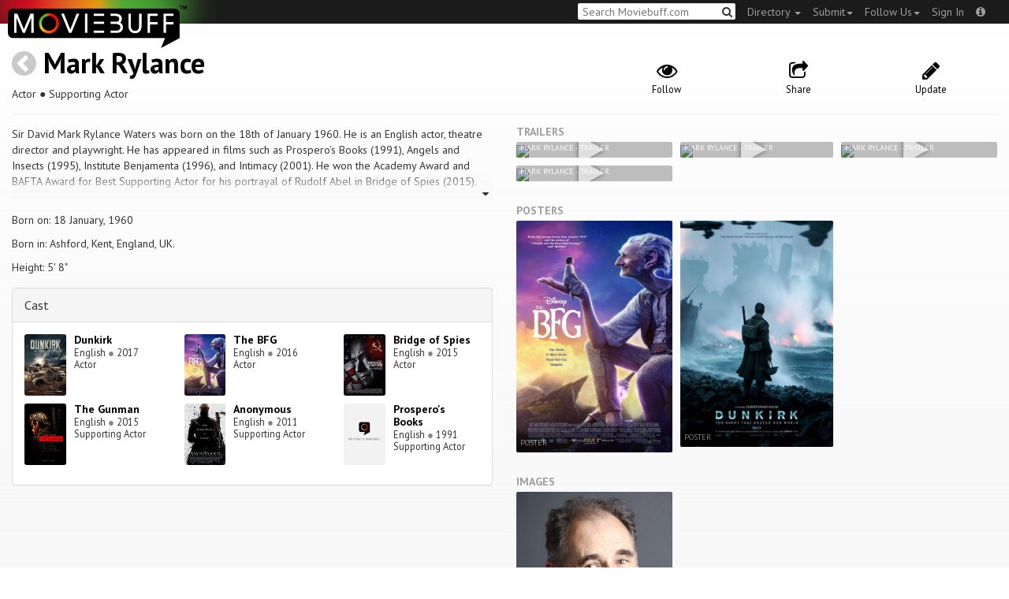

--- FILE ---
content_type: text/html; charset=utf-8
request_url: https://moviebuff.herokuapp.com/mark-rylance
body_size: 6684
content:
<!DOCTYPE html>
<html prefix="og: http://ogp.me/ns#">
<head>
<script type="text/javascript">var _sf_startpt=(new Date()).getTime()</script>
<meta name="google-site-verification" content="XF0gMK5Ucb8LQIAIjqECD7Z2ZNFStvMVPcR2NtUiVh4" />
<meta name="google-site-verification" content="RL5N_NLXRDvo1_0z43JP3HXSJGqZU_VLhsjrhvWZRaQ" />
<meta name="google-site-verification" content="lNHk7bzN2nQpnoFW3hiyOyVCtLdWyHLpDWYulrIA6r4" />
<meta name="viewport" content="width=device-width, initial-scale=1.0, maximum-scale=1.0, user-scalable=no">
<title>Mark Rylance on Moviebuff.com</title>
<meta property="og:title" content="Mark Rylance on Moviebuff.com" />
<meta name="twitter:title" content="Mark Rylance on Moviebuff.com" />
<meta property="og:site_name" content="Moviebuff.com" />

<meta property="og:description" content="Sir David Mark Rylance Waters was born on the 18th of January 1960. He is an English actor, theatre director and playwright. He has appeared in films such as Prospero&#39;s Books (1991), Angels and Insects (1995), Institute Benjamenta (1996), and Intimacy (2001). He won the Academy Award and BAFTA Award for Best Supporting Actor for his portrayal of Rudolf Abel in Bridge of Spies (2015)." />
<meta name="twitter:description" content="Sir David Mark Rylance Waters was born on the 18th of January 1960. He is an English actor, theatre director and playwright. He has appeared in films such as Prospero&#39;s Books (1991), Angels and Insects (1995), Institute Benjamenta (1996), and Intimacy (2001). He won the Academy Award and BAFTA Award for Best Supporting Actor for his portrayal of Rudolf Abel in Bridge of Spies (2015)." />
<meta name="description" content="Sir David Mark Rylance Waters was born on the 18th of January 1960. He is an English actor, theatre director and playwright. He has appeared in films such as Prospero&#39;s Books (1991), Angels and Insects (1995), Institute Benjamenta (1996), and Intimacy (2001). He won the Academy Award and BAFTA Award for Best Supporting Actor for his portrayal of Rudolf Abel in Bridge of Spies (2015)." />
<link rel="canonical" href="https://www.moviebuff.com/mark-rylance"/>
<meta property="og:url" content="https://www.moviebuff.com/mark-rylance" />
<meta name="twitter:url" content="https://www.moviebuff.com/mark-rylance" />

<meta property="og:image" content="//images.moviebuff.com/ac946a06-df10-4f6e-98b1-4ab50e6f3e9e?w=600" />
<meta name="twitter:image" content="//images.moviebuff.com/ac946a06-df10-4f6e-98b1-4ab50e6f3e9e?w=600" />

<meta property="og:type" content="website" />

<meta property="og:type" content="profile" />
<meta name="twitter:card" content="summary_large_image" />

<meta charset="utf-8" />
<meta name="google-site-verification" content="J2GbEEU6wAwgnDkCIcOcsiub6JCbyTwIfBxGMFY3DUg" />
<meta name="msvalidate.01" content="410DCBDEEC99002CEA75477BFEAEA751" />
<link href="https://plus.google.com/111661441531662695578" rel="publisher" />
<meta name="csrf-param" content="authenticity_token" />
<meta name="csrf-token" content="dGg352tyT24q6CgQje2Ld02DVpg0Ws+5J3W507meneuSeiP8XaeQkjIowQMdzn70AQ5DovBlpslIUonTrbmG6A==" />
<link href='//fonts.googleapis.com/css?family=PT+Sans:400,700,400italic,700italic' rel='stylesheet' type='text/css'>
<script src="//ajax.googleapis.com/ajax/libs/jquery/2.1.0/jquery.min.js"></script>
  <script>
    window.DATASETS = {};
    window.DATASETS.CITIES_BY_ID = {"1932":"Agra, Uttar Pradesh","163372":"Bihpuria, Assam","11686":"Halol, Gujarat","1587":"Karur, Tamil Nadu"};
    window.DATASETS.COUNTRIES_BY_ID = {"1":"India"};
    window.DATASETS.LANGUAGES_BY_ID = {"1":"Abkhazian","3":"Aché","6":"Afrikaans","11":"Albanian","13":"American Sign Language","17":"Arabic","18":"Aragonese","21":"Armenian","22":"Assamese","26":"Aymara","336":"Ayoreo","27":"Azerbaijani","341":"Bagheli","331":"Balochi","35":"Basque","322":"Beary","386":"Bemba","39":"Bengali","41":"Bhojpuri","45":"Bodo","46":"Bosnian","309":"Braj Bhasha","47":"Brazilian Sign Language","51":"Bulgarian","52":"Bundeli","54":"Burmese","55":"Cantonese","56":"Catalan","57":"Central Khmer","62":"Chhattisgarhi","63":"Chinese","69":"Croatian","71":"Czech","72":"Danish","73":"Dari","77":"Deccani (Dakhini)","314":"Dhivehi","332":"Dimasa","78":"Dogri","79":"Dutch","81":"Dzongkha","85":"English","87":"Estonian","91":"Filipino","92":"Finnish","93":"Flemish","95":"French","97":"Fulah","99":"Gaelic","100":"Galician","419":"Galo","101":"Garhwali","329":"Garo","102":"Georgian","103":"German","107":"Greek","111":"Gujarati","116":"Haitian","383":"Haoussa","118":"Haryanvi","121":"Hawaiian","122":"Hebrew","124":"Hindi","126":"Hinglish","130":"Hungarian","133":"Icelandic","135":"Indian Sign Language","136":"Indonesian","139":"Irish Gaelic","140":"Italian","304":"Jaintia","141":"Japanese","313":"Jasari","427":"Jaunsari","423":"Jonsari","144":"Kannada","148":"Kashmiri","149":"Kazakh","428":"Khamti","152":"Khasi","153":"Kodava","268":"Kokborok","154":"Konkani","156":"Korean","158":"Kumayani","160":"Kurdish","343":"Kurukh","345":"Kutchi","162":"Kyrgyz","163":"Ladakhi","166":"Lao","167":"Latin","315":"Latin American Spanish","168":"Latvian","170":"Lingala","171":"Lithuanian","319":"Luxembourgish","308":"Macedonian","173":"Magahi","174":"Maithili","175":"Malagasy","176":"Malay","177":"Malayalam","179":"Maltese","182":"Mandarin","184":"Manipuri","185":"Maori","186":"Marathi","425":"Mon","197":"Mongolian","426":"Munda","200":"Nagpuri","203":"Nepali","385":"Newari","205":"Norwegian","348":"Nyishi","206":"Oriya","316":"Pangchenpa","317":"Paniya","209":"Pashtu","211":"Persian","212":"Polish","214":"Portuguese","215":"Punjabi","269":"Pushtu","216":"Rajasthani","220":"Romanian","221":"Russian","330":"Sambalpuri","225":"Sanskrit","226":"Santhali","227":"Serbian","228":"Serbo-Croatian","229":"Sicilian","420":"Sikkimese","230":"Silent","232":"Sindhi","233":"Sinhala","234":"Slovak","235":"Slovenian","236":"Somali","265":"Sourashtra","237":"Spanish","382":"Swahili","238":"Swedish","239":"Swiss German","302":"Tagalog","241":"Tamil","421":"Tarahumara","242":"Telugu","243":"Thai","305":"Tibetan","342":"Tiwa","461":"Tok Pisin","244":"Tulu","245":"Turkish","248":"Ukrainian","250":"Urdu","251":"Uttarakhandi","253":"Uzbek","254":"Vietnamese","257":"Welsh","258":"Wolof","259":"Xhosa","263":"Yoruba"};

    window.LOADERS = {};
    window.LOADERS.CITY = $.Deferred();
    window.LOADERS.LANGUAGE = $.Deferred();
  </script>
<script src="https://assets.moviebuff.com/assets/application-4493db25a38bac70fe91e2102f35be425e644300df2f9cafe2d2eaf5b6f8c3de.js"></script>
<link rel="stylesheet" media="all" href="https://assets.moviebuff.com/assets/application-8f1f3781ebcdef1761e8b6fdc7d90fe5addc02f26d6e9c6971f0a01d31255e03.css" />
</head>
<body>
<div id="fixed-header-padding"></div>
<nav class="navbar navbar-inverse" role="navigation">
  <!-- Brand and toggle get grouped for better mobile display -->
  <div class="navbar-header">
    <button type="button" class="navbar-toggle" data-toggle="collapse" data-target=".navbar-ex1-collapse">
      <span class="sr-only">Toggle navigation</span>
      <span class="icon-bar"></span>
      <span class="icon-bar"></span>
    </button>
    <a class="navbar-brand" href="/"><h1>Moviebuff</h1><img src="https://assets.moviebuff.com/assets/logobeta2-5fd5fe517e3fbe0755edbf87d639c73813d67b2f0b549f20bac1ada74bc6da54.png"/></a>
  </div>

  <!-- Collect the nav links, forms, and other content for toggling -->
  <div class="collapse navbar-collapse navbar-ex1-collapse">
    <ul class="nav navbar-nav navbar-right">

      <li class="dropdown">
        <a class="dropdown-toggle" href="#" data-toggle="dropdown">Directory&nbsp;<b class="caret"></b></a>
        <ul class="dropdown-menu">
          <li><a href="/directory/movies">Movies</a></li>
          <li><a href="/directory/people">People</a></li>
          <li><a href="/directory/companies">Companies</a></li>
          <li><a href="/directory/theatres">Theatres</a></li>
        </ul>
      </li>
      <li class="dropdown">
        <a class="dropdown-toggle" href="#" data-toggle="dropdown">Submit<b class="caret"></b></a>
        <ul class="dropdown-menu">
          <li><a data-login href="/review">New Review</a></li>
          <li><a data-login href="/movies/new">New Movie</a></li>
          <li><a data-login href="/people/new">New Person</a></li>
          <li><a data-login href="/entities/new">New Company</a></li>
        </ul>
      </li>
      <li class="dropdown">
        <a class="dropdown-toggle" href="#" data-toggle="dropdown">Follow Us<b class="caret"></b></a>
        <ul class="dropdown-menu">
          <li><a target="_blank" href="https://www.facebook.com/moviebuffindia"><i class="icon-facebook-sign"></i>&nbsp;Facebook</a></li>
          <li><a target="_blank" href="https://twitter.com/moviebuffindia"><i class="icon-twitter-sign"></i>&nbsp;Twitter</a></li>
          <li><a target="_blank" href="https://plus.google.com/111661441531662695578/posts"><i class="icon-google-plus-sign"></i>&nbsp;Google +</a></li>
        </ul>
      </li>
      <li><a id="nav-signin" data-login-type="moviepass">Sign In</a></li>
      <li class="dropdown">
        <a href="#" class="dropdown-toggle last" data-toggle="dropdown"><i class="icon-info-sign"></i></a>
        <ul class="dropdown-menu">
          <li><a href="/info/about">About</a></li>
          <li><a href="/info/terms">Terms of Use</a></li>
          <li><a href="/info/contact">Contact</a></li>
          <li><div class="inactive notice">&copy; Moviebuff 2026</div></li>
        </ul>
      </li>

    </ul>
    <form id="main-search" class="navbar-right" role="search" method="GET" action="/search">
      <input type="text" id="q" tabindex="1" placeholder="Search Moviebuff.com" name="q" value="">
      <button class="" type="submit"><i class="icon-search"></i></button>
    </form>
    <ul class="nav navbar-nav navbar-right">


    </ul>
  </div><!-- /.navbar-collapse -->
</nav>












<div class="full-container" id="resource" itemscope itemtype="http://schema.org/Person">
  <div class="row header">
  <div class="col-sm-7">
    <h1><a class="main-back-link" href="javascript:history.back()"><i class="icon-chevron-sign-left"></i></a>&nbsp;<a href="/mark-rylance">Mark Rylance</a></h1>
    <meta id="_name" itemprop="name" content="Mark Rylance">
    <meta id="_url" itemprop="url" content = "/mark-rylance">
      <span id="_role" itemprop="jobTitle" content="Actor"></span>
      <span id="_role" itemprop="jobTitle" content="Supporting Actor"></span>
    <p class="info">Actor&nbsp;●&nbsp;Supporting Actor</p>
  </div>
  <div class="col-sm-5">
    <div class="header-links">
      <a data-component="WatchlistButton" class="watchlist-icon " data-toggleurl="https://moviebuff.herokuapp.com/people/mark-rylance/watchlist" data-name="Mark Rylance" data-url="mark-rylance"><i class="icon-eye-open"></i><span class="text">Follow</span></a>
      <a href="#share-modal" data-toggle="modal"><i class="icon-share"></i><span class="text">Share</span></a>
<div id="share-modal" class="modal fade" tabindex="-1" role="dialog" aria-labelledby="header" aria-hidden="true">
	<div class="modal-dialog">
		<div class="modal-content">
		  <div class="modal-header">
		    <button type="button" class="close" data-dismiss="modal" aria-hidden="true"><i class='icon-remove'></i></button>
		    <h3 class="modal-title">Share Person</h3>
		    
		  </div>
		  <div class="modal-body">
		    <div class="row">
<a class="share-link col-xs-3" target="_blank" style="color: #2d4585" href="https://www.facebook.com/dialog/feed?app_id=293779653969818&link=https%3A%2F%2Fmoviebuff.com%2Fmark-rylance&redirect_uri=https%3A%2F%2Fmoviebuff.herokuapp.com%2Fmark-rylance" ><i class="icon-facebook-sign"></i></a>
<a class="share-link col-xs-3" target="_blank" style="color: #139be9" href="https://twitter.com/intent/tweet?text=Check%20out%20Mark%20Rylance%20on%20%40moviebuffindia%20https%3A%2F%2Fmoviebuff.com%2Fmark-rylance"><i class="icon-twitter-sign"></i></a>
<a class="share-link col-xs-3" target="_blank" style="color: #cb3423" target="_blank" href="https://plus.google.com/share?url=https%3A%2F%2Fmoviebuff.com%2Fmark-rylance" ><i class="icon-google-plus-sign"></i></a>
<a class="share-link col-xs-3" href="mailto:?body=Check%20out%20Mark%20Rylance%20on%20moviebuff.com%0Ahttps%3A%2F%2Fmoviebuff.com%2Fmark-rylance%0A%0A--%0ASent%20via%20moviebuff.com&subject=" target="_blank"><i class="icon-envelope-alt"></i></a>
</div>

		  </div>
	  </div>
  </div>
</div>



      <a data-login href="/people/mark-rylance/edit"><i class="icon-pencil"></i><span class="text">Update</span></a>
      

    </div>
  </div>
</div>

  <hr/>
  <div class="row">
    <div class="col-md-6">
      <div class="primary">
    <div class="section" data-autoexpand="4" itemprop="description">
      Sir David Mark Rylance Waters was born on the 18th of January 1960. He is an English actor, theatre director and playwright. He has appeared in films such as Prospero&#39;s Books (1991), Angels and Insects (1995), Institute Benjamenta (1996), and Intimacy (2001). He won the Academy Award and BAFTA Award for Best Supporting Actor for his portrayal of Rudolf Abel in Bridge of Spies (2015).
    </div>
  <div class="section">
    <span itemprop="birthDate"><p>Born on: 18 January, 1960</p></span>
    <span itemprop="birthPlace"><p>Born in: Ashford, Kent, England, UK.</p></span>
    <span itemprop="deathDate"></span>
    <span itemprop="height"><p>Height: 5&#39; 8&quot;</p></span>
    
  </div>
</div>

      <div class="secondary">
  <div class="accordion" id="extras">
      
<div class="panel panel-default" >
  <div class="panel-heading panel-title accordion-toggle">
    <a data-toggle="collapse" class="" href="#cast">Cast</a>
  </div>
  <div class="panel-collapse collapse in" id="cast">
    <div class="panel-body"><div class="row">
  <div class="col-xs-6 col-sm-4 credit">
    <div class="row">
      <div class="col-xs-4 avatar">
        <a href="/dunkirk"><img src="//images.moviebuff.com/6435f032-c3e9-4a4d-ac31-9b7529c3e762?w=100"></a>
      </div>
      <div class="col-xs-8 info">
        <div class="name"><a href="/dunkirk">Dunkirk</a></div>
        <div class="role">English <span class="divider">●</span> 2017</div>
        <div class="role">Actor</div>
      </div>
    </div>
  </div>
  <div class="col-xs-6 col-sm-4 credit">
    <div class="row">
      <div class="col-xs-4 avatar">
        <a href="/the-bfg"><img src="//images.moviebuff.com/eea9094b-8ee2-4024-a69b-ed5f7b42e84c?w=100"></a>
      </div>
      <div class="col-xs-8 info">
        <div class="name"><a href="/the-bfg">The BFG</a></div>
        <div class="role">English <span class="divider">●</span> 2016</div>
        <div class="role">Actor</div>
      </div>
    </div>
  </div>
  <div class="col-xs-6 col-sm-4 credit">
    <div class="row">
      <div class="col-xs-4 avatar">
        <a href="/bridge-of-spies"><img src="//images.moviebuff.com/8114dffe-03d3-433a-80f8-037937cee5c9?w=100"></a>
      </div>
      <div class="col-xs-8 info">
        <div class="name"><a href="/bridge-of-spies">Bridge of Spies</a></div>
        <div class="role">English <span class="divider">●</span> 2015</div>
        <div class="role">Actor</div>
      </div>
    </div>
  </div>
  <div class="col-xs-6 col-sm-4 credit">
    <div class="row">
      <div class="col-xs-4 avatar">
        <a href="/the-gunman"><img src="//images.moviebuff.com/c054dce5-7476-4f64-b12e-7ae086e3df4f?w=100"></a>
      </div>
      <div class="col-xs-8 info">
        <div class="name"><a href="/the-gunman">The Gunman</a></div>
        <div class="role">English <span class="divider">●</span> 2015</div>
        <div class="role">Supporting Actor</div>
      </div>
    </div>
  </div>
  <div class="col-xs-6 col-sm-4 credit">
    <div class="row">
      <div class="col-xs-4 avatar">
        <a href="/anonymous"><img src="//images.moviebuff.com/aa971c35-6f21-463a-995e-f2cb4cb43f99?w=100"></a>
      </div>
      <div class="col-xs-8 info">
        <div class="name"><a href="/anonymous">Anonymous</a></div>
        <div class="role">English <span class="divider">●</span> 2011</div>
        <div class="role">Supporting Actor</div>
      </div>
    </div>
  </div>
  <div class="col-xs-6 col-sm-4 credit">
    <div class="row">
      <div class="col-xs-4 avatar">
        <a href="/prospero-s-books"><img src="https://assets.moviebuff.com/assets/blanks/noposterlong-dfdc0af5b05d17eda8ae139132b5195c5fe3b71fecc1030c3b4f6e7577842eab.png"></a>
      </div>
      <div class="col-xs-8 info">
        <div class="name"><a href="/prospero-s-books">Prospero&#39;s Books</a></div>
        <div class="role">English <span class="divider">●</span> 1991</div>
        <div class="role">Supporting Actor</div>
      </div>
    </div>
  </div>
</div>
</div>
  </div>
</div>


    
    
  </div>
</div>

    </div>
    <div class="col-md-6">
        <h5 class="gallery-title">Trailers</h5>
  <div class="gallery" data-component="Gallery" data-preferred-column-width="200" data-item-selector="a">
    
  <a id="trailer-b522e" target="_blank" href="https://www.youtube.com/watch?v=y1fZg0hhBX8" data-gallery-type="youtube:video" data-gallery-id="y1fZg0hhBX8" data-key="YoutubeVideo:45120">
    <img data-title="Mark Rylance - Trailer" src="https://img.youtube.com/vi/y1fZg0hhBX8/hqdefault.jpg"/>
    <span class="caption">Mark Rylance - Trailer</span>
    <i class="icon-play play"></i>
  </a>

  <a id="trailer-64e85" target="_blank" href="https://www.youtube.com/watch?v=VG5MtenlP-A" data-gallery-type="youtube:video" data-gallery-id="VG5MtenlP-A" data-key="YoutubeVideo:37470">
    <img data-title="Mark Rylance - Trailer" src="https://img.youtube.com/vi/VG5MtenlP-A/hqdefault.jpg"/>
    <span class="caption">Mark Rylance - Trailer</span>
    <i class="icon-play play"></i>
  </a>

  <a id="trailer-3e4bb" target="_blank" href="https://www.youtube.com/watch?v=GZ0Bey4YUGI" data-gallery-type="youtube:video" data-gallery-id="GZ0Bey4YUGI" data-key="YoutubeVideo:43242">
    <img data-title="Mark Rylance - Trailer" src="https://img.youtube.com/vi/GZ0Bey4YUGI/hqdefault.jpg"/>
    <span class="caption">Mark Rylance - Trailer</span>
    <i class="icon-play play"></i>
  </a>

  <a id="trailer-17cd7" target="_blank" href="https://www.youtube.com/watch?v=F-eMt3SrfFU" data-gallery-type="youtube:video" data-gallery-id="F-eMt3SrfFU" data-key="YoutubeVideo:56181">
    <img data-title="Mark Rylance - Trailer" src="https://img.youtube.com/vi/F-eMt3SrfFU/hqdefault.jpg"/>
    <span class="caption">Mark Rylance - Trailer</span>
    <i class="icon-play play"></i>
  </a>

  </div>

  <h5 class="gallery-title">Posters</h5>
  <div class="gallery" data-component="Gallery" data-preferred-column-width="200" data-item-selector="a">
    <a id="image-50808" target="_blank" href="//images.moviebuff.com/b2845591-00a9-449a-a730-74769d9bf911?w=1000" data-gallery-type="image" data-gallery-id="//images.moviebuff.com/b2845591-00a9-449a-a730-74769d9bf911" data-key="Image2:124118">
  <img src="//images.moviebuff.com/b2845591-00a9-449a-a730-74769d9bf911?w=500" data-title="Poster" />
  <span class="caption">Poster</span>
</a>
<a id="image-63254" target="_blank" href="//images.moviebuff.com/ccb4611d-7a0a-4a84-84f2-5460df0b5bd3?w=1000" data-gallery-type="image" data-gallery-id="//images.moviebuff.com/ccb4611d-7a0a-4a84-84f2-5460df0b5bd3" data-key="Image2:150912">
  <img src="//images.moviebuff.com/ccb4611d-7a0a-4a84-84f2-5460df0b5bd3?w=500" data-title="Poster" />
  <span class="caption">Poster</span>
</a>

  </div>




  <h5 class="gallery-title">Images</h5>
  <div class="gallery" data-component="Gallery" data-preferred-column-width="200" data-item-selector="a">
    <a id="image-fda6b" target="_blank" href="//images.moviebuff.com/ac946a06-df10-4f6e-98b1-4ab50e6f3e9e?w=1000" data-gallery-type="image" data-gallery-id="//images.moviebuff.com/ac946a06-df10-4f6e-98b1-4ab50e6f3e9e" data-key="Image2:174062">
  <img src="//images.moviebuff.com/ac946a06-df10-4f6e-98b1-4ab50e6f3e9e?w=500" data-title="Still" />
  <span class="caption">Still</span>
</a>

  </div>


<div data-component="GalleryStage">
  <div class="stage"></div>
</div>

    </div>
  </div>
</div>


<div id="messagebox"></div>
<div id="sign-in" class="modal fade" tabindex="-1" role="dialog" aria-labelledby="header" aria-hidden="true">
	<div class="modal-dialog">
		<div class="modal-content">
		  <div class="modal-header">
		    <button type="button" class="close" data-dismiss="modal" aria-hidden="true"><i class='icon-remove'></i></button>
		    <h3 class="modal-title">WELCOME TO MOVIEBUFF</h3>
		    <h4>Your ticket to the movies!</h4>
		  </div>
		  <div class="modal-body">
		    <div class="about">
  Sign up and get access to some cool features. Create watchlists, check in at movies, rate them or even write whole reviews! You can also share literally everything on Moviebuff with your friends, enemies, frenemies, family, babysitter or pets. Is that enough incentive for you?
</div>
<hr/>
<div class="options-heading"><span>Sign in with</span></div>
<div class="sign-in-options row">
  <a onclick="ga('send', 'event', 'login', 'Moviepass Sign-in opted');" class="col-xs-12" data-login-type="moviepass" style="color: #cb3423">
    <img class="col-xs-4 col-xs-offset-4" src="https://assets.moviebuff.com/assets/moviepass_logo-ecae0c7b7cc91dc9d498f8dea26ed5a682baa590650dc239f1186d4d6809d9e8.png" alt="Moviepass logo" />
  </a>
</div>

		  </div>
	  </div>
  </div>
</div>



<script type='text/javascript'>
  var _merchantSettings=_merchantSettings || [];_merchantSettings.push(['AT', '11lbRF']);
</script>
<script type="text/javascript" src="//autolinkmaker.itunes.apple.com/js/itunes_autolinkmaker.js" async></script>

<script type="text/javascript">
  var _gauges = _gauges || [];
</script>
<script type="text/javascript" src="//secure.gaug.es/track.js" async id="gauges-tracker" data-site-id="5194dc37613f5d6c200000a2"></script>


<script type="text/javascript">
if(!(navigator.doNotTrack == "1" || window.doNotTrack == "1")) {
 
  (function(i,s,o,g,r,a,m){i['GoogleAnalyticsObject']=r;i[r]=i[r]||function(){
  (i[r].q=i[r].q||[]).push(arguments)},i[r].l=1*new Date();
  })(window,document,'script','//www.google-analytics.com/analytics.js','ga');
  ga('create', 'UA-41326342-1', 'moviebuff.com');
  ga('send', 'pageview');
  ga('require', 'displayfeatures');
  ga('require', 'linkid', 'linkid.js');
  ga('set', 'anonymizeIp', true);

}
else{
	var ga = () => {return;}  
}
</script>
<script type="text/javascript" src="//www.google-analytics.com/analytics.js" async></script>

<script>
ga('set', 'contentGroup1', 'People');
</script>

</body>
</html>
